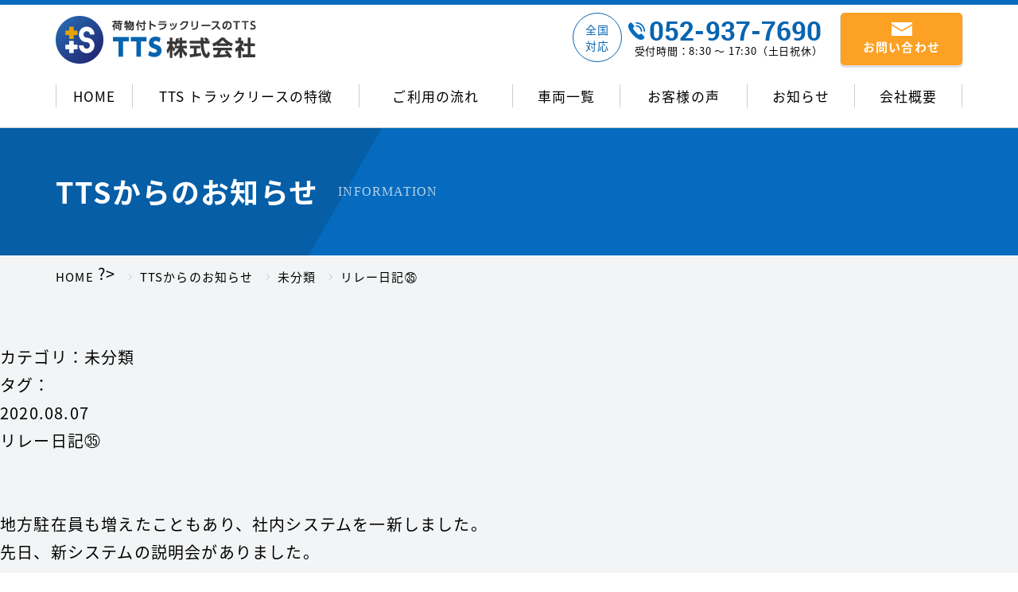

--- FILE ---
content_type: text/html; charset=UTF-8
request_url: https://www.tts-j.com/news/816/
body_size: 8501
content:
<!doctype html>
<html lang="ja">
<head>
<!-- Global site tag (gtag.js) - Google Analytics -->
<script async src="https://www.googletagmanager.com/gtag/js?id=UA-126570011-1"></script>
<script>
	window.dataLayer = window.dataLayer || [];
	function gtag(){dataLayer.push(arguments);}
	gtag('js', new Date());

	gtag('config', 'UA-126570011-1');
</script>
<meta charset="utf-8">
<meta http-equiv="x-ua-compatible" content="ie=edge">
<meta name="viewport" content="width=device-width, initial-scale=1">
<title>リレー日記㉟｜TTSからのお知らせ｜荷物付トラックリースのTTS株式会社</title>
<meta name="description" content="リレー日記㉟｜TTSからのお知らせ｜TTSのトラックリースなら、トラック車両と運搬貨物を同時調達できます！短納期で新車をご用意するほか、一般貨物輸送に適したアルミウィング車両を正規販売店よりご納車します。">
<meta name="keywords" content="TTSからのお知らせ,トラックリース,TTS,トランコム">
<link rel="icon" type="image/x-icon" href="https://www.tts-j.com/cms/wp-content/themes/tts/img/common/favicon.ico">
<link rel="apple-touch-icon" href="https://www.tts-j.com/cms/wp-content/themes/tts/img/common/apple-touch-icon.png">
<link href="https://fonts.googleapis.com/earlyaccess/notosansjapanese.css" rel="stylesheet">
<link href="https://fonts.googleapis.com/css?family=Roboto:400,700,900" rel="subresource">
<link href="https://www.tts-j.com/cms/wp-content/themes/tts/css/reset.css" rel="stylesheet">
<link href="https://www.tts-j.com/cms/wp-content/themes/tts/css/common.css" rel="stylesheet">
<link href="https://www.tts-j.com/cms/wp-content/themes/tts/css/modules.css" rel="stylesheet">
<link href="https://www.tts-j.com/cms/wp-content/themes/tts/css/news.css" rel="stylesheet">
<link href="https://www.tts-j.com/cms/wp-content/themes/tts/lib/lity/lity.min.css" rel="stylesheet">
<link rel="canonical" href="https://www.tts-j.com/news/816/">
<meta name='robots' content='max-image-preview:large' />
	<style>img:is([sizes="auto" i], [sizes^="auto," i]) { contain-intrinsic-size: 3000px 1500px }</style>
	<link rel='stylesheet' id='wp-block-library-css' href='https://www.tts-j.com/cms/wp-includes/css/dist/block-library/style.min.css?ver=6.8.3' type='text/css' media='all' />
<style id='classic-theme-styles-inline-css' type='text/css'>
/*! This file is auto-generated */
.wp-block-button__link{color:#fff;background-color:#32373c;border-radius:9999px;box-shadow:none;text-decoration:none;padding:calc(.667em + 2px) calc(1.333em + 2px);font-size:1.125em}.wp-block-file__button{background:#32373c;color:#fff;text-decoration:none}
</style>
<style id='global-styles-inline-css' type='text/css'>
:root{--wp--preset--aspect-ratio--square: 1;--wp--preset--aspect-ratio--4-3: 4/3;--wp--preset--aspect-ratio--3-4: 3/4;--wp--preset--aspect-ratio--3-2: 3/2;--wp--preset--aspect-ratio--2-3: 2/3;--wp--preset--aspect-ratio--16-9: 16/9;--wp--preset--aspect-ratio--9-16: 9/16;--wp--preset--color--black: #000000;--wp--preset--color--cyan-bluish-gray: #abb8c3;--wp--preset--color--white: #ffffff;--wp--preset--color--pale-pink: #f78da7;--wp--preset--color--vivid-red: #cf2e2e;--wp--preset--color--luminous-vivid-orange: #ff6900;--wp--preset--color--luminous-vivid-amber: #fcb900;--wp--preset--color--light-green-cyan: #7bdcb5;--wp--preset--color--vivid-green-cyan: #00d084;--wp--preset--color--pale-cyan-blue: #8ed1fc;--wp--preset--color--vivid-cyan-blue: #0693e3;--wp--preset--color--vivid-purple: #9b51e0;--wp--preset--gradient--vivid-cyan-blue-to-vivid-purple: linear-gradient(135deg,rgba(6,147,227,1) 0%,rgb(155,81,224) 100%);--wp--preset--gradient--light-green-cyan-to-vivid-green-cyan: linear-gradient(135deg,rgb(122,220,180) 0%,rgb(0,208,130) 100%);--wp--preset--gradient--luminous-vivid-amber-to-luminous-vivid-orange: linear-gradient(135deg,rgba(252,185,0,1) 0%,rgba(255,105,0,1) 100%);--wp--preset--gradient--luminous-vivid-orange-to-vivid-red: linear-gradient(135deg,rgba(255,105,0,1) 0%,rgb(207,46,46) 100%);--wp--preset--gradient--very-light-gray-to-cyan-bluish-gray: linear-gradient(135deg,rgb(238,238,238) 0%,rgb(169,184,195) 100%);--wp--preset--gradient--cool-to-warm-spectrum: linear-gradient(135deg,rgb(74,234,220) 0%,rgb(151,120,209) 20%,rgb(207,42,186) 40%,rgb(238,44,130) 60%,rgb(251,105,98) 80%,rgb(254,248,76) 100%);--wp--preset--gradient--blush-light-purple: linear-gradient(135deg,rgb(255,206,236) 0%,rgb(152,150,240) 100%);--wp--preset--gradient--blush-bordeaux: linear-gradient(135deg,rgb(254,205,165) 0%,rgb(254,45,45) 50%,rgb(107,0,62) 100%);--wp--preset--gradient--luminous-dusk: linear-gradient(135deg,rgb(255,203,112) 0%,rgb(199,81,192) 50%,rgb(65,88,208) 100%);--wp--preset--gradient--pale-ocean: linear-gradient(135deg,rgb(255,245,203) 0%,rgb(182,227,212) 50%,rgb(51,167,181) 100%);--wp--preset--gradient--electric-grass: linear-gradient(135deg,rgb(202,248,128) 0%,rgb(113,206,126) 100%);--wp--preset--gradient--midnight: linear-gradient(135deg,rgb(2,3,129) 0%,rgb(40,116,252) 100%);--wp--preset--font-size--small: 13px;--wp--preset--font-size--medium: 20px;--wp--preset--font-size--large: 36px;--wp--preset--font-size--x-large: 42px;--wp--preset--spacing--20: 0.44rem;--wp--preset--spacing--30: 0.67rem;--wp--preset--spacing--40: 1rem;--wp--preset--spacing--50: 1.5rem;--wp--preset--spacing--60: 2.25rem;--wp--preset--spacing--70: 3.38rem;--wp--preset--spacing--80: 5.06rem;--wp--preset--shadow--natural: 6px 6px 9px rgba(0, 0, 0, 0.2);--wp--preset--shadow--deep: 12px 12px 50px rgba(0, 0, 0, 0.4);--wp--preset--shadow--sharp: 6px 6px 0px rgba(0, 0, 0, 0.2);--wp--preset--shadow--outlined: 6px 6px 0px -3px rgba(255, 255, 255, 1), 6px 6px rgba(0, 0, 0, 1);--wp--preset--shadow--crisp: 6px 6px 0px rgba(0, 0, 0, 1);}:where(.is-layout-flex){gap: 0.5em;}:where(.is-layout-grid){gap: 0.5em;}body .is-layout-flex{display: flex;}.is-layout-flex{flex-wrap: wrap;align-items: center;}.is-layout-flex > :is(*, div){margin: 0;}body .is-layout-grid{display: grid;}.is-layout-grid > :is(*, div){margin: 0;}:where(.wp-block-columns.is-layout-flex){gap: 2em;}:where(.wp-block-columns.is-layout-grid){gap: 2em;}:where(.wp-block-post-template.is-layout-flex){gap: 1.25em;}:where(.wp-block-post-template.is-layout-grid){gap: 1.25em;}.has-black-color{color: var(--wp--preset--color--black) !important;}.has-cyan-bluish-gray-color{color: var(--wp--preset--color--cyan-bluish-gray) !important;}.has-white-color{color: var(--wp--preset--color--white) !important;}.has-pale-pink-color{color: var(--wp--preset--color--pale-pink) !important;}.has-vivid-red-color{color: var(--wp--preset--color--vivid-red) !important;}.has-luminous-vivid-orange-color{color: var(--wp--preset--color--luminous-vivid-orange) !important;}.has-luminous-vivid-amber-color{color: var(--wp--preset--color--luminous-vivid-amber) !important;}.has-light-green-cyan-color{color: var(--wp--preset--color--light-green-cyan) !important;}.has-vivid-green-cyan-color{color: var(--wp--preset--color--vivid-green-cyan) !important;}.has-pale-cyan-blue-color{color: var(--wp--preset--color--pale-cyan-blue) !important;}.has-vivid-cyan-blue-color{color: var(--wp--preset--color--vivid-cyan-blue) !important;}.has-vivid-purple-color{color: var(--wp--preset--color--vivid-purple) !important;}.has-black-background-color{background-color: var(--wp--preset--color--black) !important;}.has-cyan-bluish-gray-background-color{background-color: var(--wp--preset--color--cyan-bluish-gray) !important;}.has-white-background-color{background-color: var(--wp--preset--color--white) !important;}.has-pale-pink-background-color{background-color: var(--wp--preset--color--pale-pink) !important;}.has-vivid-red-background-color{background-color: var(--wp--preset--color--vivid-red) !important;}.has-luminous-vivid-orange-background-color{background-color: var(--wp--preset--color--luminous-vivid-orange) !important;}.has-luminous-vivid-amber-background-color{background-color: var(--wp--preset--color--luminous-vivid-amber) !important;}.has-light-green-cyan-background-color{background-color: var(--wp--preset--color--light-green-cyan) !important;}.has-vivid-green-cyan-background-color{background-color: var(--wp--preset--color--vivid-green-cyan) !important;}.has-pale-cyan-blue-background-color{background-color: var(--wp--preset--color--pale-cyan-blue) !important;}.has-vivid-cyan-blue-background-color{background-color: var(--wp--preset--color--vivid-cyan-blue) !important;}.has-vivid-purple-background-color{background-color: var(--wp--preset--color--vivid-purple) !important;}.has-black-border-color{border-color: var(--wp--preset--color--black) !important;}.has-cyan-bluish-gray-border-color{border-color: var(--wp--preset--color--cyan-bluish-gray) !important;}.has-white-border-color{border-color: var(--wp--preset--color--white) !important;}.has-pale-pink-border-color{border-color: var(--wp--preset--color--pale-pink) !important;}.has-vivid-red-border-color{border-color: var(--wp--preset--color--vivid-red) !important;}.has-luminous-vivid-orange-border-color{border-color: var(--wp--preset--color--luminous-vivid-orange) !important;}.has-luminous-vivid-amber-border-color{border-color: var(--wp--preset--color--luminous-vivid-amber) !important;}.has-light-green-cyan-border-color{border-color: var(--wp--preset--color--light-green-cyan) !important;}.has-vivid-green-cyan-border-color{border-color: var(--wp--preset--color--vivid-green-cyan) !important;}.has-pale-cyan-blue-border-color{border-color: var(--wp--preset--color--pale-cyan-blue) !important;}.has-vivid-cyan-blue-border-color{border-color: var(--wp--preset--color--vivid-cyan-blue) !important;}.has-vivid-purple-border-color{border-color: var(--wp--preset--color--vivid-purple) !important;}.has-vivid-cyan-blue-to-vivid-purple-gradient-background{background: var(--wp--preset--gradient--vivid-cyan-blue-to-vivid-purple) !important;}.has-light-green-cyan-to-vivid-green-cyan-gradient-background{background: var(--wp--preset--gradient--light-green-cyan-to-vivid-green-cyan) !important;}.has-luminous-vivid-amber-to-luminous-vivid-orange-gradient-background{background: var(--wp--preset--gradient--luminous-vivid-amber-to-luminous-vivid-orange) !important;}.has-luminous-vivid-orange-to-vivid-red-gradient-background{background: var(--wp--preset--gradient--luminous-vivid-orange-to-vivid-red) !important;}.has-very-light-gray-to-cyan-bluish-gray-gradient-background{background: var(--wp--preset--gradient--very-light-gray-to-cyan-bluish-gray) !important;}.has-cool-to-warm-spectrum-gradient-background{background: var(--wp--preset--gradient--cool-to-warm-spectrum) !important;}.has-blush-light-purple-gradient-background{background: var(--wp--preset--gradient--blush-light-purple) !important;}.has-blush-bordeaux-gradient-background{background: var(--wp--preset--gradient--blush-bordeaux) !important;}.has-luminous-dusk-gradient-background{background: var(--wp--preset--gradient--luminous-dusk) !important;}.has-pale-ocean-gradient-background{background: var(--wp--preset--gradient--pale-ocean) !important;}.has-electric-grass-gradient-background{background: var(--wp--preset--gradient--electric-grass) !important;}.has-midnight-gradient-background{background: var(--wp--preset--gradient--midnight) !important;}.has-small-font-size{font-size: var(--wp--preset--font-size--small) !important;}.has-medium-font-size{font-size: var(--wp--preset--font-size--medium) !important;}.has-large-font-size{font-size: var(--wp--preset--font-size--large) !important;}.has-x-large-font-size{font-size: var(--wp--preset--font-size--x-large) !important;}
:where(.wp-block-post-template.is-layout-flex){gap: 1.25em;}:where(.wp-block-post-template.is-layout-grid){gap: 1.25em;}
:where(.wp-block-columns.is-layout-flex){gap: 2em;}:where(.wp-block-columns.is-layout-grid){gap: 2em;}
:root :where(.wp-block-pullquote){font-size: 1.5em;line-height: 1.6;}
</style>
<link rel='stylesheet' id='contact-form-7-css' href='https://www.tts-j.com/cms/wp-content/plugins/contact-form-7/includes/css/styles.css?ver=6.1.4' type='text/css' media='all' />
<script type="text/javascript" src="https://www.tts-j.com/cms/wp-includes/js/jquery/jquery.min.js?ver=3.7.1" id="jquery-core-js"></script>
<script type="text/javascript" src="https://www.tts-j.com/cms/wp-includes/js/jquery/jquery-migrate.min.js?ver=3.4.1" id="jquery-migrate-js"></script>
</head>
<body id="news">
<div id="mediaQuery" class="js-mediaquery"></div>
<div id="wrapper">
	<header id="gHeader" class="js-header">
		<div id="hdInfo" class="cf">
			<p class="logo alpha"><a href="https://www.tts-j.com"><img src="https://www.tts-j.com/cms/wp-content/themes/tts/img/common/header/logo01_sp.png" alt="荷物付トラックリースのTTS株式会社"></a></p>
		<div class="cvArea01 viewPc">
			<div class="tel01">
				<div class="ico01">全国<br>対応</div>
				<div class="txt01">
					<div class="txt02"><img src="https://www.tts-j.com/cms/wp-content/themes/tts/img/common/header/tel01.png" alt="052-937-7690"></div>
					<div class="txt03">受付時間：8:30 〜 17:30（土日祝休）</div>
				</div>
			</div><!-- /.cvArea01  -->
			<div class="btn01"><a href="https://www.tts-j.com/contact/"><img src="https://www.tts-j.com/cms/wp-content/themes/tts/img/common/header/ico01.png" alt=""><br>お問い合わせ</a></div>
		</div>
		<div class="btnGnav viewSp js-gnav-btn"><span class="line"></span><span class="line"></span><span class="line"></span></div>
</div>
<!-- /#hdInfo -->
<nav id="gNav" class="js-gnav-content">
	<ul class="list">
		<li class="item"><a href="https://www.tts-j.com">HOME</a></li>
		<li class="item"><a href="https://www.tts-j.com/about/">TTS トラックリースの特徴</a></li>
		<li class="item"><a href="https://www.tts-j.com/flow/">ご利用の流れ</a></li>
		<li class="item"><a href="https://www.tts-j.com/list/">車両一覧</a></li>
		<li class="item"><a href="https://www.tts-j.com/voice/">お客様の声</a></li>
		<li class="item"><a href="https://www.tts-j.com/news/">お知らせ</a></li>
		<li class="item"><a href="https://www.tts-j.com/company/">会社概要</a></li>
	</ul>
	<div class="mod_cv01 viewSp">
		<div class="cvArea02">
			<div class="tit">お電話でお問い合わせ</div>
			<a href="tel:052-937-7690" class="btn02">
				<div class="txt04"><span>タップで発信出来ます</span></div>
				<div class="tel01">
					<div class="ico01">全国<br>対応</div>
					<div class="txt">
						<div class="img01"><img src="https://www.tts-j.com/cms/wp-content/themes/tts/img/common/cv_txt01_sp.png" alt="052-937-7690"></div>
						<div class="txt02">受付時間：8:30 〜 17:30（土日祝休）</div>
					</div>
				</div>
			</a><!-- /.btn02 -->
			<div class="tit">Webからでお問い合わせ</div>
			<div class="btn01"><a href="https://www.tts-j.com/contact/"><img src="https://www.tts-j.com/cms/wp-content/themes/tts/img/common/cv_ico01_sp.png" alt="">お見積もりフォーム</a></div>
		</div><!-- /.cvArea02 -->
	</div>
</nav>
<!-- / #gNav -->
</header>
<!-- / #gHeader -->
<div id="overlay" class="js-overlay"></div>

<div id="mainVisual" class="cf">
	<div class="inner mod_inner01 cf">
		<h1 class="title">TTSからのお知らせ</h1>
		<p class="sub roboto">INFORMATION</p>
	</div>
</div>
<!-- /#mainVisual -->
<div id="contents">
	<main role="main">
	<div id="breadcrumb">
	<ol class="list mod_inner01">
		<li class="item home"><a href="https://www.tts-j.com">HOME</a></li>
		 ?>
			<li class="item"><a href="https://www.tts-j.com/blog/">TTSからのお知らせ</a></li>
			<li class="item"><a href="https://www.tts-j.com/blog/%e6%9c%aa%e5%88%86%e9%a1%9e/">未分類</a></li>
			<li class="item current">リレー日記㉟</li>
			</ol>
</div>
<!-- /#breadcrumb -->
<script type="application/ld+json">
{
	"@context": "http://schema.org",
	"@type": "BreadcrumbList",
	"itemListElement": [
		{
			"@type": "ListItem",
			"position": 1,
			"item": {
				"@id": "https://www.tts-j.com",
				"name": "HOME"
			}
		},
		 ?>
		{
			"@type": "ListItem",
			"position": 2,
			"item": {
				"@id": "https://www.tts-j.com/blog/",
				"name": "TTSからのお知らせ "
			}
		},
		{
			"@type": "ListItem",
			"position": 3,
			"item": {
				"@id": "https://www.tts-j.com/blog/%e6%9c%aa%e5%88%86%e9%a1%9e/",
				"name": "未分類"
			}
		},
		{
			"@type": "ListItem",
			"position": 4,
			"item": {
				"@id": "https://www.tts-j.com/news/816/",
				"name": "リレー日記㉟"
			}
		},
			]
}
</script>
<div id="contents">
<main role="main">
		<article id="single">
		<header class="head">
			<ul class="meta">
				<li class="cat">カテゴリ：未分類</li>
				<li class="tag">タグ：</li>
			</ul>
			<time class="date" datetime="2020-08-07">2020.08.07</time>
			<h1 class="tit mod_tit01">リレー日記㉟</h1>
		</header>
				<div class="entry">
			<p>&nbsp;</p>
<p>地方駐在員も増えたこともあり、社内システムを一新しました。</p>
<p>先日、新システムの説明会がありました。</p>
<p>&nbsp;</p>
<p>これまでの操作方法とは全く違うので、慣れるまで時間が掛かりそうです。</p>
<p>&nbsp;</p>
<p>&nbsp;</p>
<p><img fetchpriority="high" decoding="async" class="alignnone size-medium wp-image-818" src="https://www.tts-j.com/cms/wp-content/uploads/2020/08/0807-300x188.jpg" alt="" width="300" height="188" /></p>
<p>&nbsp;</p>
<p>コンピューターやスマートフォンが当たり前の世の中になり、</p>
<p>&nbsp;</p>
<p>ネット環境がないと成り立たないテレワークを導入する会社も多くなってきました。</p>
<p>&nbsp;</p>
<p>何をするにもネットありきで、ITリテラシーを鍛えることも営業で大事なことの１つです。</p>
<p>&nbsp;</p>
<p>これらのツールを使いこなして時間を有効に使うことも働き方改革の一つでもあると思います。</p>
<p>&nbsp;</p>
<p>前のシステムのほうが良かった…と頭でっかちにならず、</p>
<p>&nbsp;</p>
<p>新しいシステムに頑張って慣れたいと思います！</p>
<p>&nbsp;</p>
<p>&nbsp;</p>
<p><span style="font-family: 游明朝;"><span style="color: #000000;">さて弊社は、下記の期間をお盆休みとさせていただきます。 </span></span></p>
<p><span lang="EN-US"><span style="color: #000000; font-family: 游明朝;"> </span></span><span style="color: #000000; font-family: 游明朝;">■<span lang="EN-US">2020</span>年<span lang="EN-US">8</span>月<span lang="EN-US">1３</span>日（<span id="dscexpitem_-1574092945_50"><span data-bm="62">水</span></span>）～<span lang="EN-US"> 2020</span>年<span lang="EN-US">8</span>月16日（日）</span></p>
<p><span lang="EN-US"><span style="color: #000000; font-family: 游明朝;"> </span></span><span style="font-family: 游明朝;"><span style="color: #000000;"><span lang="EN-US">8</span>月<span lang="EN-US">17</span>日（月）より通常稼働致します。</span></span></p>
<p><span style="color: #000000; font-family: 游明朝;">よろしくお願いします。</span></p>
<p>&nbsp;</p>
<p>&nbsp;</p>
		</div>
	</article>
	<!-- / #single -->
	<section id="relate">
					<h2 class="tit mod_tit01"><a href="https://www.tts-j.com/news/%e6%9c%aa%e5%88%86%e9%a1%9e/">カテゴリ：未分類</a>の他の記事</h2>
						<ul class="archives mod_articles01">
								<li class="post" data-mh="blog-relate"><a href="https://www.tts-j.com/news/1187/" class="alpha">
										<ul class="meta">
						<li class="cat">未分類</li>
						<li class="date">2025.10.16</li>
					</ul>
					<p class="sub">TTSを動画にてご紹介！</p>
				</a></li>
								<li class="post" data-mh="blog-relate"><a href="https://www.tts-j.com/news/1181/" class="alpha">
										<ul class="meta">
						<li class="cat">未分類</li>
						<li class="date">2024.12.27</li>
					</ul>
					<p class="sub">今年もありがとうございました。</p>
				</a></li>
								<li class="post" data-mh="blog-relate"><a href="https://www.tts-j.com/news/1165/" class="alpha">
										<ul class="meta">
						<li class="cat">未分類</li>
						<li class="date">2024.05.23</li>
					</ul>
					<p class="sub">リレー日記（５８）</p>
				</a></li>
								<li class="post" data-mh="blog-relate"><a href="https://www.tts-j.com/news/1158/" class="alpha">
										<ul class="meta">
						<li class="cat">未分類</li>
						<li class="date">2024.04.10</li>
					</ul>
					<p class="sub">新年度スタート</p>
				</a></li>
							</ul>
						</section>
	<!-- / #relate -->
</main>
</div>
<!-- /#contents -->
	<div id="sidebar" role="complementary">
		<ul>
						<li>
				<form role="search" method="get" id="searchform" class="searchform" action="https://www.tts-j.com/">
				<div>
					<label class="screen-reader-text" for="s">検索:</label>
					<input type="text" value="" name="s" id="s" />
					<input type="submit" id="searchsubmit" value="検索" />
				</div>
			</form>			</li>

			<!-- Author information is disabled per default. Uncomment and fill in your details if you want to use it.
			<li><h2>投稿者</h2>
			<p>A little something about you, the author. Nothing lengthy, just an overview.</p>
			</li>
			-->

						</ul>
		<ul role="navigation">
				<li class="pagenav"><h2>固定ページ</h2><ul><li class="page_item page-item-7"><a href="https://www.tts-j.com/">TOP</a></li>
<li class="page_item page-item-12 current_page_parent"><a href="https://www.tts-j.com/news/">TTSからのお知らせ</a></li>
<li class="page_item page-item-94"><a href="https://www.tts-j.com/about/">TTSトラックリースの特徴</a></li>
<li class="page_item page-item-65 page_item_has_children"><a href="https://www.tts-j.com/contact/">お問い合わせ・お見積もり</a>
<ul class='children'>
	<li class="page_item page-item-75"><a href="https://www.tts-j.com/contact/thanks/">お問い合わせありがとうございました</a></li>
</ul>
</li>
<li class="page_item page-item-102"><a href="https://www.tts-j.com/flow/">ご利用の流れ</a></li>
<li class="page_item page-item-99"><a href="https://www.tts-j.com/company/">会社概要</a></li>
</ul></li>
			<li><h2>アーカイブ</h2>
				<ul>
					<li><a href='https://www.tts-j.com/news/date/2025/10/'>2025年10月</a></li>
	<li><a href='https://www.tts-j.com/news/date/2024/12/'>2024年12月</a></li>
	<li><a href='https://www.tts-j.com/news/date/2024/05/'>2024年5月</a></li>
	<li><a href='https://www.tts-j.com/news/date/2024/04/'>2024年4月</a></li>
	<li><a href='https://www.tts-j.com/news/date/2024/01/'>2024年1月</a></li>
	<li><a href='https://www.tts-j.com/news/date/2023/11/'>2023年11月</a></li>
	<li><a href='https://www.tts-j.com/news/date/2023/10/'>2023年10月</a></li>
	<li><a href='https://www.tts-j.com/news/date/2023/09/'>2023年9月</a></li>
	<li><a href='https://www.tts-j.com/news/date/2023/05/'>2023年5月</a></li>
	<li><a href='https://www.tts-j.com/news/date/2023/03/'>2023年3月</a></li>
	<li><a href='https://www.tts-j.com/news/date/2023/01/'>2023年1月</a></li>
	<li><a href='https://www.tts-j.com/news/date/2022/12/'>2022年12月</a></li>
	<li><a href='https://www.tts-j.com/news/date/2022/10/'>2022年10月</a></li>
	<li><a href='https://www.tts-j.com/news/date/2022/09/'>2022年9月</a></li>
	<li><a href='https://www.tts-j.com/news/date/2022/08/'>2022年8月</a></li>
	<li><a href='https://www.tts-j.com/news/date/2022/05/'>2022年5月</a></li>
	<li><a href='https://www.tts-j.com/news/date/2022/04/'>2022年4月</a></li>
	<li><a href='https://www.tts-j.com/news/date/2022/03/'>2022年3月</a></li>
	<li><a href='https://www.tts-j.com/news/date/2022/01/'>2022年1月</a></li>
	<li><a href='https://www.tts-j.com/news/date/2021/12/'>2021年12月</a></li>
	<li><a href='https://www.tts-j.com/news/date/2021/09/'>2021年9月</a></li>
	<li><a href='https://www.tts-j.com/news/date/2021/06/'>2021年6月</a></li>
	<li><a href='https://www.tts-j.com/news/date/2021/04/'>2021年4月</a></li>
	<li><a href='https://www.tts-j.com/news/date/2021/03/'>2021年3月</a></li>
	<li><a href='https://www.tts-j.com/news/date/2021/01/'>2021年1月</a></li>
	<li><a href='https://www.tts-j.com/news/date/2020/12/'>2020年12月</a></li>
	<li><a href='https://www.tts-j.com/news/date/2020/11/'>2020年11月</a></li>
	<li><a href='https://www.tts-j.com/news/date/2020/10/'>2020年10月</a></li>
	<li><a href='https://www.tts-j.com/news/date/2020/08/'>2020年8月</a></li>
	<li><a href='https://www.tts-j.com/news/date/2020/07/'>2020年7月</a></li>
	<li><a href='https://www.tts-j.com/news/date/2020/06/'>2020年6月</a></li>
	<li><a href='https://www.tts-j.com/news/date/2020/04/'>2020年4月</a></li>
	<li><a href='https://www.tts-j.com/news/date/2020/03/'>2020年3月</a></li>
	<li><a href='https://www.tts-j.com/news/date/2020/01/'>2020年1月</a></li>
	<li><a href='https://www.tts-j.com/news/date/2019/12/'>2019年12月</a></li>
	<li><a href='https://www.tts-j.com/news/date/2019/11/'>2019年11月</a></li>
	<li><a href='https://www.tts-j.com/news/date/2019/09/'>2019年9月</a></li>
	<li><a href='https://www.tts-j.com/news/date/2019/08/'>2019年8月</a></li>
	<li><a href='https://www.tts-j.com/news/date/2019/07/'>2019年7月</a></li>
	<li><a href='https://www.tts-j.com/news/date/2019/06/'>2019年6月</a></li>
	<li><a href='https://www.tts-j.com/news/date/2019/05/'>2019年5月</a></li>
	<li><a href='https://www.tts-j.com/news/date/2019/04/'>2019年4月</a></li>
	<li><a href='https://www.tts-j.com/news/date/2019/03/'>2019年3月</a></li>
	<li><a href='https://www.tts-j.com/news/date/2019/02/'>2019年2月</a></li>
	<li><a href='https://www.tts-j.com/news/date/2018/12/'>2018年12月</a></li>
	<li><a href='https://www.tts-j.com/news/date/2018/10/'>2018年10月</a></li>
	<li><a href='https://www.tts-j.com/news/date/2018/05/'>2018年5月</a></li>
	<li><a href='https://www.tts-j.com/news/date/2018/04/'>2018年4月</a></li>
	<li><a href='https://www.tts-j.com/news/date/2018/03/'>2018年3月</a></li>
	<li><a href='https://www.tts-j.com/news/date/2016/06/'>2016年6月</a></li>
				</ul>
			</li>

				<li class="categories"><h2>カテゴリー</h2><ul>	<li class="cat-item cat-item-1"><a href="https://www.tts-j.com/news/%e6%9c%aa%e5%88%86%e9%a1%9e/">未分類</a> (77)
</li>
</ul></li>		</ul>
		<ul>
				
					</ul>
	</div>
<section class="mod_cv01 cf">
	<div class="inner mod_inner01 cf">
		<div class="txt01"><span>TTSの荷物付トラックリース</span></div>
		<h2 class="tit tit01">お見積もり・お問い合わせ<span class="viewPc">はお気軽に</span></h2>
		<ul class="list01">
			<li><span class="txtStrong">全国対応!</span><span class="txt02">全国各地に納車実績</span></li>
			<li><span class="txtStrong">新車を短納期</span><span class="txt02">でご用意いたします！</span></li>
		</ul>
		<div class="cvArea02">
			<div class="area01">
				<div class="tit">お電話でお問い合わせ</div>
				<div class="viewSp">
					<a href="tel:052-937-7690" class="btn02">
						<div class="txt04"><span>タップで発信出来ます</span></div>
						<div class="tel01">
							<div class="ico01">全国<br>対応</div>
							<div class="txt">
								<div class="img01 roboto"><img src="https://www.tts-j.com/cms/wp-content/themes/tts/img/common/cv_txt01_sp.png" alt="052-937-7690"></div>
								<div class="txt02">受付時間：8:30 〜 17:30（土日祝休）</div>
							</div>
						</div>
					</a><!-- /.btn02 -->
				</div>
				<div class="tel01 viewPc">
					<div class="ico01">全国<br>対応</div>
					<div class="txt">
						<div class="img01 roboto"><img src="https://www.tts-j.com/cms/wp-content/themes/tts/img/common/cv_txt01_sp.png" alt="052-937-7690"></div>
						<div class="txt02">受付時間：8:30 〜 17:30（土日祝休）</div>
					</div>
				</div>
			</div>
			<div class="area02">
				<div class="tit">Webからでお問い合わせ</div>
				<div class="btn01"><a href="https://www.tts-j.com/contact/"><img src="https://www.tts-j.com/cms/wp-content/themes/tts/img/common/cv_ico01_sp.png" alt="">お見積もりフォーム</a></div>
			</div>
		</div><!-- /.cvArea02 -->
		<div class="bnr"><a href="https://player.vimeo.com/video/1126053840" class="link u-alpha" data-lity>
			<picture>
				<img src="https://www.tts-j.com/cms/wp-content/themes/tts/img/common/bnr_video01.png" alt="動画" class="js-c-lazy">
			</picture>
		</a></div>
		<!-- /.video -->
	</div>
</section><!-- /.cv --></main>
</div>
<!-- /#contents -->
<div id="pagetop" class="viewSp"><a href="#top"></a></div><!-- /#pagetop -->
<footer id="gFooter" class="js-footer cf">
	<nav class="ftNavi">
		<ul class="list">
			<li class="item"><a href="https://www.tts-j.com">HOME</a></li>
			<li class="item"><a href="https://www.tts-j.com/about/">TTS トラックリースの特徴</a></li>
			<li class="item"><a href="https://www.tts-j.com/flow/">ご利用の流れ</a></li>
			<li class="item item02"><a href="https://www.tts-j.com/list/">車両一覧</a></li>
			<li class="item item02"><a href="https://www.tts-j.com/news/">お知らせ</a></li>
			<li class="item item02"><a href="https://www.tts-j.com/voice/">お客様の声</a></li>
			<li class="item item02"><a href="https://www.tts-j.com/company/">会社概要</a></li>
		</ul>
	</nav>
	<div class="viewSp">
		<div class="logoArea">
			<div class="logo"><img src="https://www.tts-j.com/cms/wp-content/themes/tts/img/common/footer/logo01_sp.png" alt="荷物付トラックリースのTTS　TTS株式会社"></div>
			<div class="bnr"><a href="https://ja-jp.facebook.com/TTStruck/" target="_blank"><img src="https://www.tts-j.com/cms/wp-content/themes/tts/img/common/footer/ico03.png" alt="facebook"></a></div>
		</div>
	</div>
	<div class="ftArea cf">
		<div class="logo viewPc"><img src="https://www.tts-j.com/cms/wp-content/themes/tts/img/common/footer/logo01_sp.png" alt="荷物付トラックリースのTTS　TTS株式会社"></div>
		<p class="txt">〒461-0004 愛知県名古屋市東区葵1-19-30 マザックアートプラザビル14階<br>
			TEL:052-937-7690（代）/ FAX:052-937-7691<br>
			E-MAIL:trade_all@tts-j.com</p>
		<div class="bnr01 viewPc">
			<a href="https://ja-jp.facebook.com/TTStruck/" target="_blank">
				<span class="ico01"><img src="https://www.tts-j.com/cms/wp-content/themes/tts/img/common/footer/ico03.png" alt="facebook"></span>
				<div class="txt01">
					<div class="txtSmall">荷物付トラックリースのTTS</div>
					<div class="roboto">facebook</div>
				</div>
			</a>
		</div>
	</div>
	<div id="pagetop2" class="viewPc js-pagetop2"><a href="#top"></a></div><!-- /#pagetop2 -->
	<p class="copyright js-footer2">TTS CO.,LTD All Rights Reserved.</p>
</footer>
<!-- /#gFooter -->
</div>
<!-- /#wrapper -->
<script type="speculationrules">
{"prefetch":[{"source":"document","where":{"and":[{"href_matches":"\/*"},{"not":{"href_matches":["\/cms\/wp-*.php","\/cms\/wp-admin\/*","\/cms\/wp-content\/uploads\/*","\/cms\/wp-content\/*","\/cms\/wp-content\/plugins\/*","\/cms\/wp-content\/themes\/tts\/*","\/*\\?(.+)"]}},{"not":{"selector_matches":"a[rel~=\"nofollow\"]"}},{"not":{"selector_matches":".no-prefetch, .no-prefetch a"}}]},"eagerness":"conservative"}]}
</script>
<script type="text/javascript" src="https://www.tts-j.com/cms/wp-includes/js/dist/hooks.min.js?ver=4d63a3d491d11ffd8ac6" id="wp-hooks-js"></script>
<script type="text/javascript" src="https://www.tts-j.com/cms/wp-includes/js/dist/i18n.min.js?ver=5e580eb46a90c2b997e6" id="wp-i18n-js"></script>
<script type="text/javascript" id="wp-i18n-js-after">
/* <![CDATA[ */
wp.i18n.setLocaleData( { 'text direction\u0004ltr': [ 'ltr' ] } );
/* ]]> */
</script>
<script type="text/javascript" src="https://www.tts-j.com/cms/wp-content/plugins/contact-form-7/includes/swv/js/index.js?ver=6.1.4" id="swv-js"></script>
<script type="text/javascript" id="contact-form-7-js-translations">
/* <![CDATA[ */
( function( domain, translations ) {
	var localeData = translations.locale_data[ domain ] || translations.locale_data.messages;
	localeData[""].domain = domain;
	wp.i18n.setLocaleData( localeData, domain );
} )( "contact-form-7", {"translation-revision-date":"2025-11-30 08:12:23+0000","generator":"GlotPress\/4.0.3","domain":"messages","locale_data":{"messages":{"":{"domain":"messages","plural-forms":"nplurals=1; plural=0;","lang":"ja_JP"},"This contact form is placed in the wrong place.":["\u3053\u306e\u30b3\u30f3\u30bf\u30af\u30c8\u30d5\u30a9\u30fc\u30e0\u306f\u9593\u9055\u3063\u305f\u4f4d\u7f6e\u306b\u7f6e\u304b\u308c\u3066\u3044\u307e\u3059\u3002"],"Error:":["\u30a8\u30e9\u30fc:"]}},"comment":{"reference":"includes\/js\/index.js"}} );
/* ]]> */
</script>
<script type="text/javascript" id="contact-form-7-js-before">
/* <![CDATA[ */
var wpcf7 = {
    "api": {
        "root": "https:\/\/www.tts-j.com\/wp-json\/",
        "namespace": "contact-form-7\/v1"
    }
};
/* ]]> */
</script>
<script type="text/javascript" src="https://www.tts-j.com/cms/wp-content/plugins/contact-form-7/includes/js/index.js?ver=6.1.4" id="contact-form-7-js"></script>
<script src="https://www.tts-j.com/cms/wp-content/themes/tts/js/jquery.js"></script>
<script src="https://www.tts-j.com/cms/wp-content/themes/tts/js/common.js"></script>
<script src="https://www.tts-j.com/cms/wp-content/themes/tts/lib/match-height/jquery.matchHeight.js"></script>
<script src="https://www.tts-j.com/cms/wp-content/themes/tts/lib/lity/lity.min.js"></script>
</body>
</html>

--- FILE ---
content_type: text/css
request_url: https://www.tts-j.com/cms/wp-content/themes/tts/css/common.css
body_size: 4532
content:
@charset "UTF-8";
/*==========================================================
 02_base
==========================================================*/
/* 02_base
================================================ */
html { overflow: auto; }
body { min-width: 320px; line-height: 1.36; overflow: hidden; color: #000; font-family: "Noto Sans Japanese", -apple-system, BlinkMacSystemFont,  "ヒラギノ角ゴ ProN W3", Hiragino Kaku Gothic ProN, Arial, "メイリオ", Meiryo, sans-serif; font-size: 1.4rem; letter-spacing: .06em; }
@media all and (min-width: 600px) { body { min-width: 1140px; line-height: 1.75; font-size: 2.0rem; } }
img { max-width: 100%; height: auto; }
a { color: #006431; text-decoration: none; -webkit-transition: all .3s ease; transition: all .3s ease; }
a.opacity:hover { opacity: .7; -ms-filter: "progid:DXImageTransform.Microsoft.Alpha(Opacity=70)"; }
a.underline:hover { text-decoration: underline; }
a:hover { color: #e17867; }
strong , em { font-weight: bold; }
.alpha { -webkit-transition: opacity .4s; transition: opacity .4s; }
.alpha:hover { opacity: .7; -ms-filter: "progid:DXImageTransform.Microsoft.Alpha(Opacity=70)"; }
/* .is_font_sawarabimincho {  font-family: "Sawarabi Mincho",sans-serif; } */
/* pc <--> sp切り替え
-------------------------------------- */
#mediaQuery { display: none; font-family: "sp"; }
@media all and (min-width: 600px) { #mediaQuery { font-family: "pc"; } }
@media all and (min-width: 600px) { .viewSp { display: none; } }
@media all and (max-width: 599px) { .viewPc { display: none; } }
#overlay { display: none; position: fixed; top: 0; right: 0; bottom: 0; left: 8px; z-index: 10; background: white; }
/* clearfix
-------------------------------------- */
.cf:after { display: block; clear: both; content: ""; }
/* layout
-------------------------------------- */
@media all and (min-width: 600px) { #container { padding: 33px 0 0; } }
#wrapper { position: relative; }
@media all and (min-width: 600px) { #wrapper { border-top: 6px solid #066cbe; } }
.roboto { font-family: "Roboto"; }
/*==========================================================
 03_layout
==========================================================*/
/* #gHeader
================================================ */
#gHeader { position: relative; background: #fff; }
@media all and (min-width: 600px) { #gHeader { height: 154px; margin: auto; border-bottom: 1px solid #ccc; } }
#gHeader #hdInfo { position: relative; height: 60px; background: #fff; }
@media all and (min-width: 600px) { #gHeader #hdInfo { display: table; box-sizing: border-box; width: 1140px; height: 100px; margin: auto; padding-top: 10px; vertical-align: middle; } }
#gHeader #hdInfo .logo { display: block; width: 154px; }
@media all and (max-width: 599px) { #gHeader #hdInfo .logo { padding: 12px 0 0 20px; } }
@media all and (min-width: 600px) { #gHeader #hdInfo .logo { float: left; width: 252px; padding-top: 4px; } }
#gHeader #hdInfo .cvArea01 { float: right; }
#gHeader #hdInfo .cvArea01 .tel01 { display: table; float: left; }
#gHeader #hdInfo .cvArea01 .tel01 .ico01 , #gHeader #hdInfo .cvArea01 .tel01 .txt01 { display: table-cell; vertical-align: middle; }
#gHeader #hdInfo .cvArea01 .tel01 .ico01 { width: 60px; height: 60px; line-height: calc(20/14); border: 1px solid #0764b0; -webkit-border-radius: 50%; -moz-border-radius: 50%; border-radius: 50%; color: #0764b0; font-size: 1.4rem; text-align: center; }
#gHeader #hdInfo .cvArea01 .tel01 .txt01 { padding-left: 8px; letter-spacing: 0; }
#gHeader #hdInfo .cvArea01 .tel01 .txt02 { position: relative; }
#gHeader #hdInfo .cvArea01 .tel01 .txt02 img , #gHeader #hdInfo .cvArea01 .tel01 .txt02 span { display: inline-block; line-height: 1; color: #0764b0; font-weight: 600; font-size: 3.4rem; vertical-align: middle; }
#gHeader #hdInfo .cvArea01 .tel01 .txt02 img { padding-right: 10px; }
#gHeader #hdInfo .cvArea01 .tel01 .txt03 { font-size: 1.3rem; text-align: center; letter-spacing: .06em; }
#gHeader #hdInfo .cvArea01 .btn01 { display: block; float: right; margin-left: 15px; }
#gHeader #hdInfo .cvArea01 .btn01 a { display: block; box-sizing: border-box; width: 153px; height: 66px; -webkit-border-radius: 5px; -moz-border-radius: 5px; border-radius: 5px; background: #fca123; color: #fff; font-weight: 600; font-size: 1.5rem; text-align: center; box-shadow: 0 2px 0 1px rgba(51, 51, 51, .15); }
#gHeader #hdInfo .cvArea01 .btn01 a img { margin: 12px 0 1px; }
#gHeader #hdInfo .cvArea01 .btn01 a:hover { background: #fbc532; }
#gHeader #hdInfo .btnGnav { position: absolute; top: 0; right: 0; z-index: 20; width: 60px; height: 60px; background: #333; cursor: pointer; }
#gHeader #hdInfo .btnGnav .line { position: absolute; left: 19px; width: 24px; height: 2px; background: #fff; content: ""; -webkit-transition: all .3s ease; transition: all .3s ease; }
#gHeader #hdInfo .btnGnav .line:nth-child(1) { top: 21px; }
#gHeader #hdInfo .btnGnav .line:nth-child(2) { top: 29px; }
#gHeader #hdInfo .btnGnav .line:nth-child(3) { top: 37px; }
#gHeader #hdInfo .btnGnav.is_open { background: #0764b0; }
#gHeader #hdInfo .btnGnav.is_open .line:nth-child(1) { top: 29px; -webkit-transform: rotate(-45deg); transform: rotate(-45deg); }
#gHeader #hdInfo .btnGnav.is_open .line:nth-child(2) { opacity: 0; -ms-filter: "progid:DXImageTransform.Microsoft.Alpha(Opacity=0)"; }
#gHeader #hdInfo .btnGnav.is_open .line:nth-child(3) { top: 29px; -webkit-transform: rotate(45deg); transform: rotate(45deg); }
/*!	#overlay
================================================ */
#overlay { display: none; position: fixed; top: 0; left: 0; width: 100%; height: 100%; background: rgba(0, 0, 0, .6); }
/* #gNav
================================================ */
@media all and (max-width: 599px) { #gNav { display: none; position: absolute; top: 60px; left: 0; z-index: 30; width: 100%; background: #0764b0; } }
@media all and (max-width: 599px) { #gNav .list { background: #0764b0; } }
@media all and (min-width: 600px) { #gNav .list { display: table; width: 1140px; margin: auto; } }
@media all and (max-width: 599px) { #gNav .list li a { display: block; position: relative; padding: 15px; border-bottom: 1px solid #06589c; color: #fff; font-weight: 500; font-size: 1.6rem; }  #gNav .list li a:before { position: absolute; top: calc(50% - 1px); right: 25px; width: 10px; height: 0; border-top: 2px solid #9cc1df; content: ""; }  #gNav .list li a:after { position: absolute; top: calc(50% - 3px); right: 15px; width: 0; height: 0; border: 3px solid transparent; border-left: 8px solid #9cc1df; content: ""; } }
@media all and (min-width: 600px) { #gNav .list li { display: table-cell; box-sizing: border-box; border-right: 1px solid #ccc; font-size: 1.7rem; text-align: center; vertical-align: middle; }  #gNav .list li:first-child { border-left: 1px solid #ccc; }  #gNav .list li:nth-child(2) { width: 285px; }  #gNav .list li:nth-child(4) , #gNav .list li:nth-child(6) , #gNav .list li:nth-child(7) { width: 135px; }  #gNav .list li:hover a { color: #0764b0; text-decoration: underline; } }
@media all and (min-width: 600px) { #gNav .list li a { color: #000; } }
#gNav .cvArea02 { margin: 20px; }
#gNav .close { margin-top: 20px; padding: 0 80px; cursor: pointer; }
/* #mainVisual TOPページ
================================================ */
@media all and (max-width: 599px) { #home #mainVisual { height: 424px; background: #0764b0; } }
@media all and (max-width: 599px) { #home #mainVisual .inner { height: 400px; background: url(../img/home/mainImg01_sp.png) center center no-repeat; background-size: cover; } }
@media all and (min-width: 600px) { #home #mainVisual { position: relative; height: 700px; background: url(../img/home/mainImg01_pc.png) top center no-repeat; } }
#home #mainVisual .tit { color: #fff; font-weight: 900; text-align: center; letter-spacing: -.1em; }
@media all and (max-width: 599px) { #home #mainVisual .tit { line-height: 1.2; padding: 5px 0 0 0; font-size: 4.8rem; text-shadow: 0 0 30px rgba(0, 0, 0, .4); -webkit-transform: matrix(1.04049, 0, 0, 1.04062, 0, 0); -moz-transform: matrix(1.04049, 0, 0, 1.04062, 0, 0); -ms-transform: matrix(1.04049, 0, 0, 1.04062, 0, 0); } }
@media all and (max-width: 320px) { #home #mainVisual .tit { padding: 30px 0 0 0; font-size: 4.2rem; } }
#home #mainVisual .tit span { font-weight: 700; font-size: 3.9rem; letter-spacing: .025em; }
@media all and (min-width: 600px) { #home #mainVisual .tit { line-height: 1; padding: 155px 0 0 50px; font-size: 9.7rem; }  #home #mainVisual .tit span { line-height: 1.6; margin-right: -15px; font-weight: 900; font-size: 6.3rem; letter-spacing: .025em; } }
@media all and (max-width: 599px) { #home #mainVisual .box01 { display: table; position: relative; width: 100%; margin: 5px auto; border-spacing: 3px 0; }  #home #mainVisual .box01 .txt01 { display: table-cell; width: 50%; height: 75px; font-weight: 700; font-size: 2.1rem; vertical-align: middle; letter-spacing: .05em; }  #home #mainVisual .box01 .txt01 .en { font-size: .8rem; } }
@media all and (max-width: 599px) and (max-width: 320px) { #home #mainVisual .box01 .txt01 { font-size: 1.8rem; } }
@media all and (max-width: 599px) { #home #mainVisual .box01 .ico01 { position: absolute; top: 23px; left: calc(50% - 15px); width: 30px; } }
@media all and (min-width: 600px) { #home #mainVisual .box01 { position: relative; width: 735px; margin: 15px auto 10px; }  #home #mainVisual .box01 .ico01 { position: absolute; top: 30px; left: 0; width: 100%; text-align: center; } }
#home #mainVisual .bg01 { background: #066cbe; color: #fff; }
@media all and (min-width: 600px) { #home #mainVisual .bg01 { float: left; } }
#home #mainVisual .bg02 { background: #00ba98; color: #fff; }
@media all and (min-width: 600px) { #home #mainVisual .bg02 { float: right; } }
#home #mainVisual .box01 .txt01 { text-align: center; }
#home #mainVisual .box01 .txt01 .en { display: block; opacity: .6; letter-spacing: .04em; -ms-filter: "progid:DXImageTransform.Microsoft.Alpha(Opacity=60)"; }
@media all and (max-width: 599px) { #home #mainVisual .box01 .txt01 .en { -webkit-transform: scale(.8); transform: scale(.8); } }
@media all and (min-width: 600px) { #home #mainVisual .box01 .txt01 { box-sizing: border-box; width: 360px; height: 115px; line-height: 1.5; padding-top: 15px; font-weight: 600; font-size: 3.8rem; letter-spacing: .05em; }  #home #mainVisual .box01 .txt01 .en { font-size: 1.4rem; letter-spacing: .04em; } }
#home #mainVisual .txt { line-height: 1; color: #fff; font-weight: 900; font-size: 2.5rem; text-align: center; letter-spacing: .06em; }
@media all and (max-width: 599px) { #home #mainVisual .txt { margin: 20px 0; } }
#home #mainVisual .txt .txtStrong01 { line-height: 1; border-bottom: 3px solid #fff; font-weight: 900; font-size: 3rem; }
@media all and (min-width: 600px) { #home #mainVisual .txt { font-size: 4.532rem; }  #home #mainVisual .txt .txtStrong01 { border-bottom: 5px solid #fff; font-size: 5.438rem; } }
#home #mainVisual .box02 { display: table; }
@media all and (max-width: 599px) { #home #mainVisual .box02 { margin: 10px auto; border-spacing: 8px; } }
#home #mainVisual .box02 .inner01 { display: table-cell; -webkit-border-radius: 50%; -moz-border-radius: 50%; border-radius: 50%; background: #fff; text-align: center; vertical-align: middle; }
@media all and (max-width: 599px) { #home #mainVisual .box02 .inner01 { width: 132px; height: 132px; } }
@media all and (min-width: 600px) { #home #mainVisual .box02 .inner01 { width: 240px; height: 240px; } }
#home #mainVisual .box02 .inner01 .txt01 { font-weight: 700; font-size: 1.4rem; }
@media all and (min-width: 600px) { #home #mainVisual .box02 .inner01 .txt01 { font-size: 2.2rem; } }
#home #mainVisual .box02 .inner01 .txtStrong02 { display: inline-block; line-height: 1.3; color: #0764b0; font-weight: 700; }
@media all and (max-width: 599px) { #home #mainVisual .box02 .inner01 .txtStrong02 { margin-bottom: 5px; border-bottom: 2px solid #0764b0; font-size: 2.9rem; } }
@media all and (min-width: 600px) { #home #mainVisual .box02 .inner01 .txtStrong02 { margin-bottom: 10px; border-bottom: 4px solid #0764b0; font-size: 5.2rem; } }
#home #mainVisual .box02 .inner01 .txtStrong02 .en { line-height: 1; font-weight: 700; letter-spacing: -.05em; }
@media all and (max-width: 599px) { #home #mainVisual .box02 .inner01 .txtStrong02 .en { padding-right: 5px; font-size: 3.7rem; } }
@media all and (min-width: 600px) { #home #mainVisual .box02 .inner01 .txtStrong02 .en { padding-right: 5px; font-size: 6.6rem; } }
#home #mainVisual .box02 .inner01 .txtStrong02 .txtSmall { font-weight: 700; }
@media all and (max-width: 599px) { #home #mainVisual .box02 .inner01 .txtStrong02 .txtSmall { line-height: 1.5; font-size: 1.7rem; letter-spacing: .06em; } }
@media all and (min-width: 600px) { #home #mainVisual .box02 .inner01 .txtStrong02 .txtSmall { line-height: 1.7; font-size: 3rem; letter-spacing: .06em; } }
#home #mainVisual .box02 .inner01 .txt02 { line-height: 1.3; font-size: 1.2rem; }
@media all and (min-width: 600px) { #home #mainVisual .box02 .inner01 .txt02 { font-size: 1.8rem; } }
#home #mainVisual .box02 .inner01 .txt03 { font-weight: 700; font-size: 1rem; }
@media all and (min-width: 600px) { #home #mainVisual .box02 .inner01 .txt03 { font-size: 1.4rem; } }
@media all and (min-width: 600px) { #home #mainVisual .box02 { position: absolute; right: 175px; float: right; margin: 10px 0 0 0; border-spacing: 15px; } }
body:not(#home) #mainVisual { padding: 29px 0 32px; background: -webkit-linear-gradient(330deg, #055ea6 0%, #055ea6 50%, #066bbe 50%, #066bbe 100%); background: linear-gradient(120deg, #055ea6 0%, #055ea6 50%, #066bbe 50%, #066bbe 100%); color: #fff; text-align: center; }
body:not(#home) #mainVisual .title { line-height: 1.4; margin-bottom: 4px; font-weight: 700; font-size: 2.4rem; }
body:not(#home) #mainVisual .sub { line-height: 1; opacity: .7; font-size: 1.2rem; -ms-filter: "progid:DXImageTransform.Microsoft.Alpha(Opacity=70)"; }
@media all and (min-width: 600px) { body:not(#home) #mainVisual { padding: 55px 0; background: -webkit-linear-gradient(330deg, #055ea6 0%, #055ea6 35%, #066bbe 35%, #066bbe 100%); background: linear-gradient(120deg, #055ea6 0%, #055ea6 35%, #066bbe 35%, #066bbe 100%); text-align: left; }  body:not(#home) #mainVisual .title { display: inline-block; line-height: 1.4; margin-bottom: 0; font-size: 3.6rem; vertical-align: middle; }  body:not(#home) #mainVisual .sub { display: inline-block; margin-left: 20px; font-size: 1.6rem; vertical-align: middle; } }
/* #breadcrumb
================================================ */
#breadcrumb .list { padding: 12px 20px 25px; }
#breadcrumb li { display: inline-block; position: relative; font-size: 1.3rem; }
#breadcrumb li + li { padding-left: 25px; }
#breadcrumb li + li:before { display: inline-block; position: absolute; top: 0; bottom: 0; left: 8px; width: 5px; height: 5px; margin: auto; border-right: 1px solid #ccc; border-bottom: 1px solid #ccc; vertical-align: middle; content: ""; -webkit-transform: rotate(-45deg); transform: rotate(-45deg); }
#breadcrumb a { color: inherit; text-decoration: none; }
#breadcrumb a:hover { text-decoration: underline; }
@media all and (min-width: 600px) { #breadcrumb .list { margin: 0 auto 70px; padding: 5px 0 0; }  #breadcrumb li { font-size: 1.5rem; } }
/* #sidebar
================================================ */
#sidebar { padding: 0 15px; }
@media all and (min-width: 600px) { #sidebar { padding: 0; } }
#sidebar .secSidebar { overflow: hidden; border: 3px solid #f7e6e2; border-radius: 5px; background: #fff; }
@media all and (min-width: 600px) { #sidebar .secSidebar { border-radius: 10px; } }
#sidebar .secSidebar + .secSidebar { margin-top: 15px; }
@media all and (min-width: 600px) { #sidebar .secSidebar + .secSidebar { margin-top: 24px; } }
#sidebar .secSidebar .secTit { line-height: 1.53; padding: 10px 0; background: #e17867; color: #fff; font-size: 1.5rem; text-align: center; }
@media all and (min-width: 600px) { #sidebar .secSidebar .secTit { padding: 14px 0 13px; font-size: 2rem; letter-spacing: .06em; } }
#sidebar .secSidebar .listCategory .catTit { position: relative; line-height: 1.5; padding: 12px; border-bottom: 4px solid #fff; background: #fbf3f1; font-weight: bold; font-size: 1.4rem; text-align: center; letter-spacing: .06em; cursor: pointer; }
@media all and (min-width: 600px) { #sidebar .secSidebar .listCategory .catTit { padding: 15px; font-size: 1.6rem; } }
#sidebar .secSidebar .listCategory .catTit:first-child { border-bottom: 0; }
#sidebar .secSidebar .listCategory .catTit:after { display: block; position: absolute; top: 50%; right: 15px; margin-top: -4px; border-width: 6px 5px 0; border-style: solid; border-color: #e17867 transparent transparent transparent; content: ""; -webkit-transition: all .3s ease; transition: all .3s ease; }
#sidebar .secSidebar .listCategory .catTit.is_active:after { -webkit-transform: rotate(180deg); transform: rotate(180deg); }
#sidebar .secSidebar .listCategory .catArticle { display: none; }
#sidebar .secSidebar .list { padding: 5px 13px 3px; }
@media all and (min-width: 600px) { #sidebar .secSidebar .list { padding: 5px 17px 0; padding-top: 1px; } }
#sidebar .secSidebar li:not(:last-child) { padding-bottom: 2px; background: url("../img/common/bg_border01.png") repeat-x bottom; background-size: 2px; }
@media all and (min-width: 600px) { #sidebar .secSidebar li:not(:last-child) { padding-top: 0; border-bottom: 1px dotted #7c5c39; background: none; } }
#sidebar .secSidebar li a { display: block; position: relative; line-height: 1.31; padding: 12px 0; font-size: 1.3rem; }
@media all and (min-width: 600px) { #sidebar .secSidebar li a { line-height: 1.6; padding: 16px 0 15px; font-size: 1.5rem; } }
#sidebar .secSidebar li .date { line-height: 1; color: #ad9983; font-size: 1.1rem; }
@media all and (min-width: 600px) { #sidebar .secSidebar li .date { line-height: 1; font-size: 1.4rem; } }
#sidebar .secSidebar li .tit { margin-top: 6px; }
@media all and (min-width: 600px) { #sidebar .secSidebar li .tit { margin-top: 10px; } }
/* #pagetop
================================================ */
@media all and (max-width: 599px) { #pagetop { position: relative; right: 0; bottom: 0; width: 100%; margin: 0; -webkit-transition: opacity .3s ease; transition: opacity .3s ease; -ms-filter: "progid:DXImageTransform.Microsoft.Alpha(Opacity=0)"; }  #pagetop.is_view { visibility: visible; opacity: 1; -ms-filter: "progid:DXImageTransform.Microsoft.Alpha(Opacity=100)"; }  #pagetop a { display: block; position: relative; box-sizing: border-box; width: 100%; height: 40px; background: #054a82; }  #pagetop a:after { position: absolute; top: 19px; left: calc(50%); width: 10px; height: 10px; border-top: 2px solid #eaeaea; border-left: 2px solid #eaeaea; content: ""; -webkit-transform: rotate(45deg); transform: rotate(45deg); } }
@media all and (min-width: 600px) { #pagetop2 { position: fixed; right: 20px; bottom: 20px; width: 60px; height: 56px; visibility: hidden; margin: 0; opacity: 0; -webkit-transition: opacity .3s ease; transition: opacity .3s ease; -ms-filter: "progid:DXImageTransform.Microsoft.Alpha(Opacity=0)"; }  #pagetop2.is_view { visibility: visible; opacity: 1; -ms-filter: "progid:DXImageTransform.Microsoft.Alpha(Opacity=100)"; }  #pagetop2 a { display: block; position: relative; box-sizing: border-box; width: 60px; height: 56px; background: #0764b0; }  #pagetop2 a:before { position: absolute; top: 10px; left: 25px; width: 0; height: 0; border: 5px solid transparent; border-bottom: 12px solid #fff; content: ""; }  #pagetop2 a:after { position: absolute; top: 25px; left: 29px; width: 3px; height: 15px; background: #fff; content: ""; } }
/* #gFooter
================================================ */
#gFooter { background: #f2f4f5; }
@media all and (min-width: 600px) { #gFooter .ftNavi { padding: 20px 0; background: #fff; } }
@media all and (max-width: 599px) { #gFooter .list .item a { display: block; position: relative; box-sizing: border-box; height: 60px; padding: 20px; border-bottom: 1px solid #ccc; background: #fff; color:#333 }  #gFooter .list .item a:before { position: absolute; top: calc(50% - 1px); right: 15px; width: 10px; height: 0; border-top: 2px solid #6aa2d0; content: ""; }  #gFooter .list .item a:after { position: absolute; top: calc(50% - 3px); right: 5px; width: 0; height: 0; border: 3px solid transparent; border-left: 8px solid #6aa2d0; content: ""; }  #gFooter .list .item:nth-child(1) { border-top: 1px solid #ccc; }  #gFooter .list .item:nth-child(4) , #gFooter .list .item:nth-child(5) , #gFooter .list .item:nth-child(6) , #gFooter .list .item:nth-child(7) { float: left; box-sizing: border-box; width: 50%; }  #gFooter .list .item:nth-child(4) , #gFooter .list .item:nth-child(6) { border-right: 1px solid #ccc; } }
@media all and (min-width: 600px) { #gFooter .list { display: table; width: 1140px; margin: auto; }  #gFooter .list li { display: table-cell; box-sizing: border-box; border-right: 1px solid #ccc; font-size: 1.7rem; text-align: center; vertical-align: middle; }  #gFooter .list li:first-child { border-left: 1px solid #ccc; }  #gFooter .list li:nth-child(2) { width: 285px; }  #gFooter .list li:nth-child(4) , #gFooter .list li:nth-child(6) , #gFooter .list li:nth-child(7) { width: 135px; }  #gFooter .list li a { color: #333; }  #gFooter .list li:hover a { color: #0764b0; text-decoration: underline; } }
#gFooter .logoArea { display: table; box-sizing: border-box; width: 100%; padding: 30px 20px 0; }
#gFooter .logoArea .logo , #gFooter .logoArea .bnr { display: table-cell; vertical-align: middle; }
#gFooter .logoArea .logo img { width: 172px; }
#gFooter .logoArea .bnr a { display: block; float: right; box-sizing: border-box; width: 43px; height: 43px; padding-top: 10px; -webkit-border-radius: 50%; -moz-border-radius: 50%; border-radius: 50%; background: #0764b0; text-align: center; }
#gFooter .logoArea .bnr a img { width: 8px; min-width: 8px; }
#gFooter .txt { line-height: 1.6; margin: 10px 20px 20px; font-weight: 300; font-size: 1.3rem; }
#gFooter .copyright { box-sizing: border-box; height: 43px; padding: 10px; background: #525252; color: #fff; font-size: 1.3rem; text-align: center; }
@media all and (min-width: 600px) { #gFooter .copyright { height: 55px; padding-top: 15px; font-size: 1.3rem; text-align: center; } }
@media all and (min-width: 600px) { #gFooter .ftArea { display: table; width: 1140px; margin: auto; }  #gFooter .logo , #gFooter .txt , #gFooter .bnr01 { display: table-cell; padding: 45px 0; vertical-align: middle; }  #gFooter .logo { width: 295px; }  #gFooter .txt { width: 550px; font-family: "Roboto"; font-size: 1.4rem; }  #gFooter .bnr01 a { display: table; box-sizing: border-box; width: 296px; height: 39px; border: 8px solid #0764b0; -webkit-border-radius: 5px; -moz-border-radius: 5px; border-radius: 5px; background: #0764b0; color: #fff; box-shadow: 0 2px 0 1px rgba(51, 51, 51, .15); }  #gFooter .bnr01 a .ico01 , #gFooter .bnr01 a .txt01 { display: table-cell; vertical-align: top; }  #gFooter .bnr01 a .ico01 .txtSmall , #gFooter .bnr01 a .txt01 .txtSmall { font-size: 1.1rem; }  #gFooter .bnr01 a .roboto { line-height: 1; font-weight: 700; font-size: 2.2rem; }  #gFooter .bnr01 a .ico01 { width: 50px; border-right: 1px solid #3983c0; text-align: center; }  #gFooter .bnr01 a .ico01 img { width: 11px; }  #gFooter .bnr01 a .txt01 { padding-left: 15px; }  #gFooter .bnr01 a:hover { border-color: #2577ba; background: #2577ba; } }
@media all and (max-width: 599px) { .inner { padding: 0 20px; } }
.inner a { color: #006431; text-decoration: underline; }
.inner a:hover { text-decoration: none; }
/*==========================================================
 05_helper
==========================================================*/

/*# sourceMappingURL=maps/common.css.map */

--- FILE ---
content_type: text/css
request_url: https://www.tts-j.com/cms/wp-content/themes/tts/css/modules.css
body_size: 3771
content:
@charset "UTF-8";
/*=============================================================
 04_modules
=============================================================*/
/* button
================================================ */
.mod_btn01 { clear: both; }
@media all and (min-width: 600px) { .mod_btn01 { padding-top: 10px; } }
.mod_btn01 a { display: block; position: relative; box-sizing: border-box; width: 290px; height: 60px; margin: 20px auto; padding: 20px 35px 0 0; -webkit-border-radius: 3px; -moz-border-radius: 3px; border-radius: 3px; background: #00ba98; color: #fff; text-decoration: none; text-align: center; box-shadow: 0 3px 0 0 rgba(51, 51, 51, .22); }
@media all and (min-width: 600px) { .mod_btn01 a { width: 440px; height: 82px; margin: 30px auto; padding: 25px 35px 0 0; font-size: 1.9rem; } }
.mod_btn01 a:before { position: absolute; top: calc(50% - 1px); right: 15px; width: 25px; height: 0; border-top: 2px solid #fff; content: ""; }
@media all and (min-width: 600px) { .mod_btn01 a:before { right: 55px; width: 18px; } }
.mod_btn01 a:after { position: absolute; top: calc(50% - 5px); right: 5px; width: 0; height: 0; border: 5px solid transparent; border-left: 10px solid #fff; content: ""; }
@media all and (min-width: 600px) { .mod_btn01 a:after { top: calc(50% - 4px); right: 45px; border: 4px solid transparent; border-left: 8px solid #fff; } }
.mod_btn01 a:hover { background: #00cb99; }
.mod_btn02 a { display: block; position: relative; box-sizing: border-box; width: 187px; height: 39px; margin: 10px auto 0; padding: 8px 20px 0 0; border: 1px solid #0764b0; -webkit-border-radius: 43px; -moz-border-radius: 43px; border-radius: 3px; border-radius: 43px; background: #fff; color: #0764b0; text-decoration: none; text-align: center; }
@media all and (min-width: 600px) { .mod_btn02 a { width: 202px; height: 44px; padding-top: 10px; font-size: 1.3rem; } }
.mod_btn02 a:before { position: absolute; top: calc(50% - 1px); right: 35px; width: 13px; height: 0; border-top: 2px solid #0764b0; content: ""; }
.mod_btn02 a:after { position: absolute; top: calc(50% - 4px); right: 25px; width: 0; height: 0; border: 4px solid transparent; border-left: 8px solid #0764b0; content: ""; }
.mod_btn02 a:hover { background: #0764b0; color: #fff; }
.mod_btn02 a:hover:before { border-top: 2px solid #fff; }
.mod_btn02 a:hover:after { border-left: 8px solid #fff; }
@media all and (min-width: 600px) { .mod_btn02 a:before { right: 45px; }  .mod_btn02 a:after { right: 35px; } }
.mod_article01 { padding-bottom: 10px; }
.mod_article01 .item { display: block; box-sizing: border-box; margin: 10px 0; padding: 15px; background: #fff; }
@media all and (min-width: 600px) { .mod_article01 .item { float: left; width: 565px; margin: 10px 0 0 0; padding: 30px; } }
.mod_article01 .item .txt01 { margin-bottom: 8px; color: #777; font-size: 1.2rem; }
.mod_article01 .item .txt02 { line-height: 1.75; font-size: 1.4rem; }
@media all and (min-width: 600px) { .mod_article01 .item .txt01 , .mod_article01 .item .txt02 { float: right; width: 350px; } }
.mod_article01 .item a { display: block; color: inherit; text-decoration: none; }
@media all and (min-width: 600px) { .mod_article01 .item:nth-child(2n) { margin-left: 10px; } }
@media all and (max-width: 599px) { .mod_article01 .titBox02 { display: table; margin: 0 0 10px; }  .mod_article01 .titBox02 .pic01 , .mod_article01 .titBox02 .tit03 { display: table-cell; vertical-align: top; } }
.mod_article01 .titBox02 .pic01 { width: 80px; }
.mod_article01 .titBox02 .pic01 img { border-radius: 50%; }
@media all and (min-width: 600px) { .mod_article01 .titBox02 .pic01 { float: left; width: 150px; }  .mod_article01 .titBox02 .pic01 img { width: 120px; margin-left: 10px; } }
@media all and (max-width: 599px) { .mod_article01 .titBox02 .pic01 img { width: 65px; } }
.mod_article01 .titBox02 .tit03 { line-height: 1.4; color: #066cbe; font-weight: 700; font-size: 1.6rem; }
@media all and (min-width: 600px) { .mod_article01 .titBox02 .tit03 { float: right; width: 350px; margin-bottom: 10px; font-size: 2rem; } }
@media all and (min-width: 600px) { .mod_article01.vertical .item { float: none; width: 100%; margin-left: 0; }  .mod_article01.vertical .item .txt01 , .mod_article01.vertical .item .txt02 { float: none; width: auto; overflow: hidden; }  .mod_article01.vertical .titBox02 .tit03 { float: none; width: 100%; padding-top: 15px; } }
/*!  pagination
================================================ */
.mod_pagination01 { margin-top: 20px; }
.mod_pagination01 ul { font-size: 0; text-align: center; }
.mod_pagination01 ul li { display: inline-block; width: 40px; margin: 0 2px; background: #fff; }
.mod_pagination01 ul li a , .mod_pagination01 ul li span { display: block; line-height: 40px; color: inherit; font-size: 1.7rem; text-decoration: none; }
.mod_pagination01 ul li.current a , .mod_pagination01 ul li.current span , .mod_pagination01 ul li:hover a , .mod_pagination01 ul li:hover span { background: #0764b0; color: #fff; text-decoration: underline; }
.mod_pagination01 ul li.next , .mod_pagination01 ul li.previous { width: 65px; margin: 0; }
.mod_pagination01 ul li.next a , .mod_pagination01 ul li.previous a { position: relative; height: 40px; }
.mod_pagination01 ul li.next { margin-left: 2px; }
.mod_pagination01 ul li.next a:before { position: absolute; top: calc(50% - 1px); right: 30px; width: 13px; height: 0; border-top: 2px solid #0764b0; content: ""; }
.mod_pagination01 ul li.next a:after { position: absolute; top: calc(50% - 4px); right: 18px; width: 0; height: 0; border: 4px solid transparent; border-left: 8px solid #0764b0; content: ""; }
.mod_pagination01 ul li.previous { margin-right: 2px; }
.mod_pagination01 ul li.previous a:before { position: absolute; top: calc(50% - 1px); left: 30px; width: 13px; height: 0; border-top: 2px solid #0764b0; content: ""; }
.mod_pagination01 ul li.previous a:after { position: absolute; top: calc(50% - 4px); left: 18px; width: 0; height: 0; border: 4px solid transparent; border-right: 8px solid #0764b0; content: ""; }
@media all and (min-width: 600px) { .mod_pagination01 { margin-top: 40px; }  .mod_pagination01 ul li { width: 44px; margin: 0 3px; }  .mod_pagination01 ul li a , .mod_pagination01 ul li span { line-height: 44px; font-size: 1.9rem; }  .mod_pagination01 ul li.next , .mod_pagination01 ul li.previous { width: 74px; margin: 0 3px; }  .mod_pagination01 ul li.next a , .mod_pagination01 ul li.previous a { height: 44px; }  .mod_pagination01 ul li.next { margin-left: 3px; }  .mod_pagination01 ul li.next a:before { right: 33px; }  .mod_pagination01 ul li.next a:after { right: 21px; }  .mod_pagination01 ul li.next:hover a:before { border-top: 2px solid #fff; }  .mod_pagination01 ul li.next:hover a:after { border-left: 8px solid #fff; }  .mod_pagination01 ul li.previous { margin-right: 3px; }  .mod_pagination01 ul li.previous a:before { left: 33px; }  .mod_pagination01 ul li.previous a:after { left: 21px; }  .mod_pagination01 ul li.previous:hover a:before { border-top: 2px solid #fff; }  .mod_pagination01 ul li.previous:hover a:after { border-right: 8px solid #fff; } }
/*!  form
================================================ */
/*
#styleguide
mod_cv01

```
	<section class="mod_cv01 cf">
	<div class="inner">
		<div class="txt01"><span>TTSの荷物付トラックリース</span></div>
		<h2 class="tit">お見積もり・お問い合わせ</h2>
		<ul class="list01">
			<li><span class="txtStrong">全国対応!</span><span class="txt02">全国各地に納車実績</span></li>
			<li><span class="txtStrong">新車を短納期</span><span class="txt02">でご用意いたします！</span></li>
		</ul>
		<div class="cvArea02">
			<div class="tit">お電話でお問い合わせ</div>
			<a href="tel:052-937-7690" class="btn02">
				<div class="txt04">タップで発信出来ます</div>
				<div class="tel01">
					<div class="ico01">全国<br>対応</div>
					<div class="txt01">
						<div class="txt02">052-937-7690</div>
						<div class="txt03">受付時間：00:00 〜 00:00（土日祝休）</div>
					</div>
				</div>
			</a><!-- /.btn02 -->
			<div class="tit">Webからでお問い合わせ</div>
			<div class="btn01"><a href="/contact/">お見積もりフォーム</a></div>
		</div><!-- /.cvArea02 -->
	</div>
	</section><!-- /.cv -->

```
*/
/*!  cv
================================================ */
@media all and (max-width: 599px) { #gNav .mod_cv01 { padding: 0 0 1px 0 !important; } }
.mod_cv01 { position: relative; padding: 15px 0 30px; background: #0764b0; }
@media all and (min-width: 600px) { .mod_cv01 { padding: 45px 0 40px; } }
@media all and (max-width: 320px) { .mod_cv01 .inner { padding: 0 10px; } }
.mod_cv01 .txt01 { position: relative; color: #fff; }
@media all and (min-width: 600px) { .mod_cv01 .txt01 { margin-bottom: 30px; } }
.mod_cv01 .txt01 span { display: table; position: relative; padding: 5px 5px 0; background: #0764b0; font-size: 1.2rem; }
@media all and (min-width: 600px) { .mod_cv01 .txt01 span { line-height: 1; padding: 5px 10px 0 0; font-size: 2.1rem; } }
.mod_cv01 .txt01:before { position: absolute; top: 12px; width: 100%; border-top: 2px solid #609ccd; content: ""; }
@media all and (min-width: 600px) { .mod_cv01 .txt01:before { top: 14px; } }
.mod_cv01 .tit { position: relative; margin: 2px 0 10px; color: #fff; font-weight: 600; font-size: 1.9rem; }
@media all and (max-width: 320px) { .mod_cv01 .tit { font-size: 1.8rem; } }
@media all and (min-width: 600px) { .mod_cv01 .tit { line-height: 1; margin-bottom: 20px; font-weight: 600; font-size: 4.1rem; }  .mod_cv01 .tit span { font-weight: 400; font-size: 2.9rem; } }
.mod_cv01 .tit01 { position: relative; }
.mod_cv01 .tit01:after { position: absolute; content: ""; }
@media all and (max-width: 599px) { .mod_cv01 .tit01:after { top: -33px; right: -25px; z-index: 8; width: 123px; height: 173px; overflow: hidden; background: url(../img/common/cv_pic01_sp.png) 0 0 no-repeat; background-size: contain; } }
@media all and (max-width: 320px) { .mod_cv01 .tit01:after { top: -43px; right: -20px; } }
@media all and (min-width: 600px) { .mod_cv01 .tit01:after { top: -142px; right: 5px; width: 385px; height: 302px; overflow: hidden; background: url(../img/common/cv_pic01_pc.png) 0 0 no-repeat; } }
.mod_cv01 .list01 { display: table; position: relative; margin: 0 0 10px 0; }
@media all and (min-width: 600px) { .mod_cv01 .list01 { margin-left: -10px; border-spacing: 10px; } }
.mod_cv01 .list01 li { box-sizing: border-box; margin: 0 0 5px 0; padding: 8px 10px; background: #00ba98; color: #fff; }
@media all and (min-width: 600px) { .mod_cv01 .list01 li { display: table-cell; width: 430px; height: 68px; text-align: center; } }
.mod_cv01 .list01 li .txtStrong { display: inline-block; margin-right: 5px; border-bottom: 2px solid #fff; font-style: italic; font-weight: 600; font-size: 1.7rem; vertical-align: middle; }
@media all and (max-width: 320px) { .mod_cv01 .list01 li .txtStrong { font-size: 1.4rem; } }
@media all and (min-width: 600px) { .mod_cv01 .list01 li .txtStrong { font-size: 2.9rem; } }
.mod_cv01 .list01 li .txt02 { display: inline-block; font-size: 1rem; vertical-align: middle; }
@media all and (min-width: 600px) { .mod_cv01 .list01 li .txt02 { font-size: 1.6rem; } }
.mod_cv01 .cvArea02 { padding: 20px; -webkit-border-radius: 3px; -moz-border-radius: 3px; border-radius: 3px; background: #fff; }
@media all and (max-width: 320px) { .mod_cv01 .cvArea02 { padding: 10px; } }
@media all and (min-width: 600px) { .mod_cv01 .cvArea02 { display: table; margin: auto; }  .mod_cv01 .cvArea02 .area01 , .mod_cv01 .cvArea02 .area02 { display: table-cell; width: 540px; padding: 0 10px; vertical-align: top; } }
.mod_cv01 .cvArea02 .tit { box-sizing: border-box; margin: 0 0 5px; padding: 5px; background: #f0f0f0; color: #333; font-size: 1.2rem; text-align: center; }
@media all and (min-width: 600px) { .mod_cv01 .cvArea02 .tit { height: 48px; padding: 15px; font-weight: 400; font-size: 1.8rem; } }
.mod_cv01 .btn02 { display: block; margin-bottom: 15px; padding: 5px 10px 10px; border: 2px solid #1673bd; -webkit-border-radius: 3px; -moz-border-radius: 3px; border-radius: 3px; background: #fff; color: #333; text-decoration: none; box-shadow: 0 3px 0 0 rgba(51, 51, 51, .22); }
.mod_cv01 .btn02 .txt04 { position: relative; }
.mod_cv01 .btn02 .txt04 span { display: table; position: relative; margin: auto; padding: 2px 10px; background: #fff; color: #333; font-weight: 700; font-size: 1.2rem; }
.mod_cv01 .btn02 .txt04:before { position: absolute; top: 12px; width: 100%; border-top: 1px solid #ccc; content: ""; }
.mod_cv01 .btn02 .tel01 { display: table; }
.mod_cv01 .btn02 .tel01 .ico01 { display: table-cell; width: 50px; height: 50px; line-height: calc(26/24); border: 1px solid #0764b0; -webkit-border-radius: 50%; -moz-border-radius: 50%; border-radius: 50%; color: #0764b0; font-size: 1.2rem; text-align: center; vertical-align: middle; }
.mod_cv01 .btn02 .tel01 .txt { display: table-cell; padding: 0 0 2px 5px; vertical-align: bottom; letter-spacing: 0; }
.mod_cv01 .btn02 .tel01 .txt .img01 { width: 210px; margin: 0 0 8px; }
@media all and (max-width: 320px) { .mod_cv01 .btn02 .tel01 .txt .img01 { width: 160px; } }
.mod_cv01 .btn02 .tel01 .txt .txt02 { font-weight: 400; font-size: 1rem; }
@media all and (min-width: 600px) { .mod_cv01 .tel01 { display: table; margin: 20px auto 0; }  .mod_cv01 .ico01 , .mod_cv01 .txt { display: table-cell; vertical-align: middle; }  .mod_cv01 .ico01 { width: 84px; height: 84px; line-height: calc(22/19); border: 2px solid #0764b0; -webkit-border-radius: 50%; -moz-border-radius: 50%; border-radius: 50%; color: #0764b0; font-weight: 600; font-size: 1.9rem; text-align: center; }  .mod_cv01 .txt { padding-left: 10px; text-align: center; }  .mod_cv01 .txt .img01 { padding: 0 10px 10px 12px; }  .mod_cv01 .txt .txt02 { padding: 5px 0 0; border-top: 1px solid #ccc; font-weight: 400; font-size: 1.5rem; } }
.mod_cv01 .btn01 a { display: block; box-sizing: border-box; height: 60px; line-height: 1.1; padding-top: 20px; -webkit-border-radius: 5px; -moz-border-radius: 5px; border-radius: 5px; background: #fca123; color: #fff; font-weight: 600; font-size: 1.7rem; text-decoration: none; text-align: center; box-shadow: 0 2px 0 1px rgba(51, 51, 51, .15); }
@media all and (max-width: 599px) { .mod_cv01 .btn01 a img { width: 21px; margin-right: 5px; vertical-align: bottom; } }
@media all and (min-width: 600px) { .mod_cv01 .btn01 a { width: 408px; height: 76px; margin: 25px auto; padding-top: 25px; font-size: 2.1rem; }  .mod_cv01 .btn01 a img { width: 26px; margin-right: 10px; vertical-align: bottom; } }
.mod_cv01 .btn01 a:hover { background: #fbc532; }
.mod_cv01 .bnr { text-align: center; margin-top: 20px; }
@media all and (min-width: 600px) { 
	.mod_cv01 .bnr { margin-top: 35px; }
	.mod_cv01 .bnr .link:hover  { opacity: 0.7; }
}
#gNav .mod_cv01 { padding: 15px 0 1px; }

/* .lity
--------------------------------------------------- */
.lity .lity-wrap .lity-container {
	width: calc(100% - 50px);
    max-width: 1100px;
}
.lity .lity-wrap .lity-close {
	position: absolute;
	top: -50px;
	right: 10px;
	color: #fff;
	text-shadow: none;
	width: 25px;
	height: 25px;
}
.lity .lity-wrap .lity-close::before, 
.lity .lity-wrap .lity-close::after {
	position: absolute;
	content: '';
	/* width: 141%;
	height: 1px; */
	top: 50%;
	left: -5px;
	transform: rotate(45deg);
}
.lity .lity-wrap .lity-close::after {
	transform: rotate(-45deg);
}
.lity .lity-wrap .lity-close:active{
	top: 25px !important;
}
.lity .lity-opened .lity-wrap .lity-close {
	animation-name: lityBtn;
	animation-duration: 0.3s;
	animation-delay: 0.2s;
	animation-iteration-count: 1;
	animation-fill-mode: forwards;
}
@media all and (min-width: 600px) { 
	.lity .lity-wrap .lity-close {
		top: -50px;
		right: 0;
		width: 36px;
		height: 36px;
		color: #fff;
		text-shadow: none !important;		
	}
}


/* tit
================================================ */
.mod_tit01 { margin-bottom: 20px; }
@media all and (min-width: 600px) { .mod_tit01 { margin-bottom: 35px; } }
.mod_tit01 .tit_jp { position: relative; }
@media all and (min-width: 600px) { .mod_tit01 .tit_jp { width: 1140px; margin: auto; } }
.mod_tit01 .tit_jp:before { position: absolute; top: 17px; z-index: 1; width: 100%; height: 2px; background: #333; content: ""; }
@media all and (min-width: 600px) { .mod_tit01 .tit_jp:before { top: 19px; } }
.mod_tit01 .tit_jp span { display: table; position: relative; z-index: 2; margin: auto; padding: 0 10px; background: #fff; font-weight: 600; font-size: 2.4rem; text-align: center; }
@media all and (min-width: 600px) { .mod_tit01 .tit_jp span { line-height: 1; padding: 0 20px; font-size: 3.8rem; letter-spacing: .1em; } }
.mod_tit01 .tit_jp.is_color01 { color: #0764b0; }
.mod_tit01 .tit_en { color: #066cbe; font-weight: 700; font-size: 1.3rem; text-align: center; }
@media all and (min-width: 600px) { .mod_tit01 .tit_en { margin-top: 5px; font-size: 1.6rem; } }
.mod_tit01.bg .tit_jp span { background: #f2f4f5; }
/*!  inner
================================================ */
.mod_inner01 { padding-right: 20px; padding-left: 20px; }
@media all and (min-width: 600px) { .mod_inner01 { box-sizing: border-box; max-width: 1140px; margin: 0 auto; padding-right: 0; padding-left: 0; } }
/* text
================================================ */
/*
#styleguide
mod_text_underline01
```
<p class="txt"><span class="mod_text_underline01">あああああ</span>あああああああああああああああああああああ</p>
```
*/
/*!  bg
================================================ */

/*# sourceMappingURL=maps/modules.css.map */

--- FILE ---
content_type: text/css
request_url: https://www.tts-j.com/cms/wp-content/themes/tts/css/news.css
body_size: 452
content:
@charset "UTF-8";
/*==========================================================
 #news TTSからのお知らせ
==========================================================*/
#news #contents { background: #f2f4f5; }
#news #article { padding: 0 0 55px; }
#news #article .article .item { position: relative; padding: 35px 20px 25px; background: #fff; }
#news #article .article .item:before { display: block; position: absolute; top: 0; left: 0; width: 0; height: 0; border-width: 50px 30px 0 0; border-style: solid; border-color: #0764b0 transparent transparent transparent; content: ""; }
#news #article .article .item time { display: block; line-height: 1; margin-bottom: 10px; color: #0764b0; font-size: 1.5rem; }
#news #article .article .item .tit { margin-bottom: 15px; padding-bottom: 10px; border-bottom: 1px solid #ccc; font-weight: 700; font-size: 1.7rem; }
#news #article .article .item + .item { margin-top: 10px; }
@media all and (min-width: 600px) { #news #article { padding: 0 0 105px; }  #news #article .article .item { padding: 58px 60px 50px; }  #news #article .article .item:before { border-width: 105px 60px 0 0; }  #news #article .article .item time { margin-bottom: 12px; font-size: 1.8rem; }  #news #article .article .item .tit { margin-bottom: 18px; padding-bottom: 12px; font-size: 2.6rem; }  #news #article .article .item .body { font-size: 1.6rem; }  #news #article .article .item + .item { margin-top: 20px; } }
/*# sourceMappingURL=maps/news.css.map */

--- FILE ---
content_type: application/javascript
request_url: https://www.tts-j.com/cms/wp-content/themes/tts/js/common.js
body_size: 1290
content:
/* ===========================================
common.js
=========================================== */
(function($){

	/* var
	------------------------------------- */
	var $win = $(window),
		$webfont = $('.js-webfont'),
		$mediaQueries = $('.js-mediaquery'),
		speed = 300,
		easing = 'swing';

	/* webfont lazy load
	------------------------------------- */
	$('.js-webfont').each(function () {
		$(this).attr('rel', 'stylesheet');
	});

	/* smoothScroll
	------------------------------------- */
	//pagetop btn
	$('a[href="#top"]').on('click',function(){
		$('body,html').animate({scrollTop:'0'}, speed, easing);
		return false;
	});

	//other link
	$('a[href^="#"]:not([href="#top"])').on('click',function(){
		var href= $(this).attr('href'),
			target = $(href === '#' || href === '' ? 'html' : href),
			//header_h = $('.js-header').innerHeight(),
			position = target.offset().top;
		$('body,html').animate({ scrollTop:position }, speed, easing);
		return false;
	});



	/* hamburger menu
	------------------------------------- */
	var $gnav_btn = $('.js-gnav-btn'),
		$gnav_con = $('.js-gnav-content'),
		$gnav_chara = $('.js-gnav-chara'),
		$overlay = $('.js-overlay'),
		class_open = 'is_open';

	$('.js-gnav-btn, .js-overlay').on('click',function(){
		if($gnav_btn.hasClass(class_open)){
			//close
			$gnav_btn.removeClass(class_open);
			$gnav_chara.text('MENU');
			$overlay.fadeOut(speed);
			$gnav_con.slideUp(speed);
		}else{
			//open
			var gnav_h = $win.innerHeight() - $('.js-header').innerHeight();
			$(this).addClass(class_open);
			$gnav_chara.text('CLOSE');
			$overlay.fadeIn(speed);
			$gnav_con.css({height:gnav_h + 'px'}).slideDown(speed);
		}

// アンカーリンク
		$('.js-gnav-content li a').on('click', function(){
			if (window.innerWidth <= 600) {
				$('.js-gnav-content').fadeOut(300);
				$('.js-overlay').fadeOut(300);
				$(".js-gnav-btn").removeClass("is_open");
			}
		});

	});

	/* pagetop btn
	------------------------------------- */
	var $pagetop = $('.js-pagetop'),
		class_view = 'is_view';
	$win.on('scroll',function(){
		// fade appear
		if($(this).scrollTop() > 300){
			$pagetop.addClass(class_view);
		}else{
			$pagetop.removeClass(class_view);
		}

		// stop over footer
		var scroll_h = $(document).height();
		var scroll_p = $win.height() + $win.scrollTop(); 
		var footer_h = $('.js-footer').innerHeight(); 
		if(scroll_h - scroll_p <= footer_h){
			$pagetop.css({'bottom': footer_h + 'px'});
		}else{
			$pagetop.removeAttr('style');
		}
	});

	/* pagetop btn
	------------------------------------- */
	var $pagetop = $('.js-pagetop2'),
		class_view = 'is_view';
	$win.on('scroll',function(){
		// fade appear
		if($(this).scrollTop() > 300){
			$pagetop.addClass(class_view);
		}else{
			$pagetop.removeClass(class_view);
		}

		// stop over footer
		var scroll_h = $(document).height();
		var scroll_p = $win.height() + $win.scrollTop(); 
		var footer_h = $('.js-footer2').innerHeight(); 
		if(scroll_h - scroll_p <= footer_h){
			$pagetop.css({'bottom': footer_h - 35 + 'px'});
		}else{
			$pagetop.removeAttr('style');
		}
	});

	/* tab switch
	------------------------------------- */
	if ( $('.js-switch-tab').length > 0 ){
		var $switch_tab = $('.js-switch-tab'),
			$switch_con = $('.js-switch-content'),
			class_active = 'is_active';

		$switch_tab.on('click',function(){
			//num set
			var num = $switch_tab.index(this);

			//class="is_active" set in content
			$switch_con.removeClass(class_active);
			$switch_con.eq(num).addClass(class_active);

			//class="is_active" set in tab
			$switch_tab.removeClass(class_active);
			$(this).addClass(class_active);
		});
	}

	/* toggle
	------------------------------------- */
	if ( $('.js-toggle-btn').length > 0 ){
		var	$toggle_btn = $('.js-toggle-btn'),
			$toggle_con = $('.js-toggle-content'),
			class_active = 'is_active';

		$toggle_btn.on('click',function(){
			$(this).toggleClass(class_active);
			$(this).next('.js-toggle-content').slideToggle(speed);
		});
	}

	/* responsive
	------------------------------------- */
	$win.on('load resize', function(){
		var layout = $('.js-mediaquery').css('font-family').replace(/"/g, '');

		/* switch images
		------------------------------------- */
		$('img[src*="_sp."],img[src*="_pc."]').each(function(){
			if (layout === 'sp') {
				$(this).attr('src', $(this).attr('src').replace('_pc.','_sp.'));
			} else {
				$(this).attr('src', $(this).attr('src').replace('_sp.','_pc.'));
			}
		});

	});

})(jQuery);
